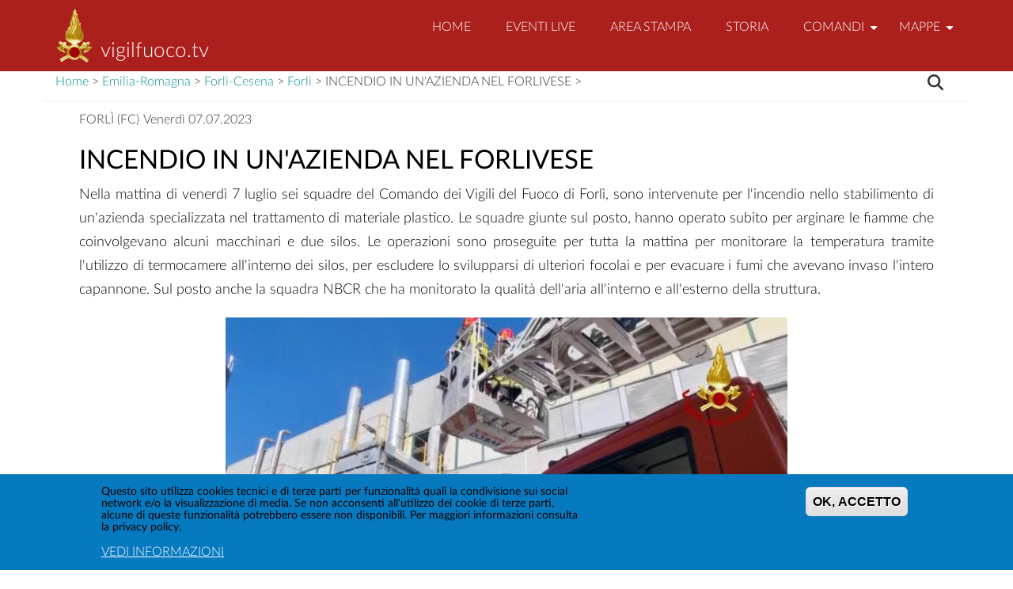

--- FILE ---
content_type: text/html; charset=UTF-8
request_url: https://www.vigilfuoco.tv/emilia-romagna/forli-cesena/forli/incendio-un-azienda-nel-forlivese
body_size: 15368
content:


<!DOCTYPE html>
<html lang="it" dir="ltr" prefix="content: http://purl.org/rss/1.0/modules/content/  dc: http://purl.org/dc/terms/  foaf: http://xmlns.com/foaf/0.1/  og: http://ogp.me/ns#  rdfs: http://www.w3.org/2000/01/rdf-schema#  schema: http://schema.org/  sioc: http://rdfs.org/sioc/ns#  sioct: http://rdfs.org/sioc/types#  skos: http://www.w3.org/2004/02/skos/core#  xsd: http://www.w3.org/2001/XMLSchema# ">
  <head>
    <meta charset="utf-8" />
<script async src="https://www.googletagmanager.com/gtag/js?id=UA-112159893-1"></script>
<script>window.dataLayer = window.dataLayer || [];function gtag(){dataLayer.push(arguments)};gtag("js", new Date());gtag("set", "developer_id.dMDhkMT", true);gtag("config", "UA-112159893-1", {"groups":"default","anonymize_ip":true,"page_placeholder":"PLACEHOLDER_page_path","allow_ad_personalization_signals":false});</script>
<meta name="description" content="Nella mattina di venerdì 7 luglio sei squadre del Comando dei Vigili del Fuoco di Forlì, sono intervenute per l&#039;incendio nello stabilimento di un&#039;azienda specializzata nel trattamento di materiale plastico. Le squadre giunte sul posto, hanno operato subito per arginare le fiamme che coinvolgevano alcuni macchinari e due silos." />
<meta name="keywords" content="vigili del fuoco, emergenza, soccorso, terremoto, protezione civile, ministero interno" />
<link rel="canonical" href="https://www.vigilfuoco.tv/emilia-romagna/forli-cesena/forli/incendio-un-azienda-nel-forlivese" />
<meta name="robots" content="index, follow" />
<link rel="image_src" href="/sites/default/files/notizia/coem_rossi/ag619aa/ag619aa_54847.jpg" />
<meta property="og:site_name" content="vigilfuoco.tv" />
<meta property="og:type" content="Soccorsi Quotidiani" />
<meta property="og:url" content="https://www.vigilfuoco.tv/emilia-romagna/forli-cesena/forli/incendio-un-azienda-nel-forlivese" />
<meta property="og:title" content="Vigilfuoco.TV | INCENDIO IN UN&#039;AZIENDA NEL FORLIVESE" />
<meta property="og:description" content="Forlì Nella mattina di venerdì 7 luglio sei squadre del Comando dei Vigili del Fuoco di Forlì, sono intervenute per l&#039;incendio nello stabilimento di un&#039;azienda specializzata nel trattamento di materiale plastico. Le squadre giunte sul posto, hanno operato subito per arginare le fiamme che coinvolgevano alcuni macchinari e due silos." />
<meta property="og:video" content="https://www.vigilfuoco.tv/sites/default/files/notizia/coem_rossi/ag619aa/ag619aa_54846.mp4" />
<meta property="og:image" content="https://www.vigilfuoco.tv/sites/default/files/styles/crop_thumbnail/public/notizia/coem_rossi/ag619aa/ag619aa_54847.jpg?itok=HM3IB-NR" />
<meta name="Generator" content="Drupal 11 (https://www.drupal.org)" />
<meta name="MobileOptimized" content="width" />
<meta name="HandheldFriendly" content="true" />
<meta name="viewport" content="width=device-width, initial-scale=1.0" />
<style>div#sliding-popup, div#sliding-popup .eu-cookie-withdraw-banner, .eu-cookie-withdraw-tab {background: #0779BF} div#sliding-popup.eu-cookie-withdraw-wrapper { background: transparent; } #sliding-popup h1, #sliding-popup h2, #sliding-popup h3, #sliding-popup p, #sliding-popup label, #sliding-popup div, .eu-cookie-compliance-more-button, .eu-cookie-compliance-secondary-button, .eu-cookie-withdraw-tab { color: #ffffff;} .eu-cookie-withdraw-tab { border-color: #ffffff;}</style>
<link rel="icon" href="/themes/contrib/drupal8_zymphonies_theme/favicon.ico" type="image/vnd.microsoft.icon" />

    <title>INCENDIO IN UN&#039;AZIENDA NEL FORLIVESE | vigilfuoco.tv</title>
    <link rel="stylesheet" media="all" href="/libraries/slick/slick/slick.css?t989r4" />
<link rel="stylesheet" media="all" href="/modules/contrib/slick/css/layout/slick.module.css?t989r4" />
<link rel="stylesheet" media="all" href="/core/assets/vendor/jquery.ui/themes/base/core.css?t989r4" />
<link rel="stylesheet" media="all" href="/core/assets/vendor/jquery.ui/themes/base/autocomplete.css?t989r4" />
<link rel="stylesheet" media="all" href="/core/assets/vendor/jquery.ui/themes/base/menu.css?t989r4" />
<link rel="stylesheet" media="all" href="/core/misc/components/progress.module.css?t989r4" />
<link rel="stylesheet" media="all" href="/core/misc/components/ajax-progress.module.css?t989r4" />
<link rel="stylesheet" media="all" href="/core/misc/components/autocomplete-loading.module.css?t989r4" />
<link rel="stylesheet" media="all" href="/core/modules/system/css/components/align.module.css?t989r4" />
<link rel="stylesheet" media="all" href="/core/modules/system/css/components/container-inline.module.css?t989r4" />
<link rel="stylesheet" media="all" href="/core/modules/system/css/components/clearfix.module.css?t989r4" />
<link rel="stylesheet" media="all" href="/core/modules/system/css/components/hidden.module.css?t989r4" />
<link rel="stylesheet" media="all" href="/core/modules/system/css/components/js.module.css?t989r4" />
<link rel="stylesheet" media="all" href="/modules/contrib/blazy/css/blazy.css?t989r4" />
<link rel="stylesheet" media="all" href="/modules/contrib/blazy/css/components/blazy.loading.css?t989r4" />
<link rel="stylesheet" media="all" href="/modules/contrib/eu_cookie_compliance/css/eu_cookie_compliance.css?t989r4" />
<link rel="stylesheet" media="all" href="/core/assets/vendor/jquery.ui/themes/base/theme.css?t989r4" />
<link rel="stylesheet" media="all" href="/libraries/slick/slick/slick-theme.css?t989r4" />
<link rel="stylesheet" media="all" href="/modules/contrib/back_to_top/css/back_to_top.css?t989r4" />
<link rel="stylesheet" media="all" href="/modules/contrib/search_api_autocomplete/css/search_api_autocomplete.css?t989r4" />
<link rel="stylesheet" media="all" href="/modules/contrib/slick/css/theme/slick.theme--default.css?t989r4" />
<link rel="stylesheet" media="all" href="/modules/contrib/slick/css/theme/slick.theme.css?t989r4" />
<link rel="stylesheet" media="all" href="/modules/contrib/slick/css/theme/slick.theme--asnavfor.css?t989r4" />
<link rel="stylesheet" media="all" href="/themes/contrib/drupal8_zymphonies_theme/includes/bootstrap/css/bootstrap.min.css?t989r4" />
<link rel="stylesheet" media="all" href="/themes/contrib/drupal8_zymphonies_theme/css/sm-core-css.css?t989r4" />
<link rel="stylesheet" media="all" href="/themes/contrib/drupal8_zymphonies_theme/css/base.css?t989r4" />
<link rel="stylesheet" media="all" href="/themes/contrib/drupal8_zymphonies_theme/css/custom-style.css?t989r4" />
<link rel="stylesheet" media="all" href="/themes/contrib/drupal8_zymphonies_theme/css/custom-media.css?t989r4" />
<link rel="stylesheet" media="all" href="/themes/contrib/drupal8_zymphonies_theme/css/style.css?t989r4" />
<link rel="stylesheet" media="all" href="/themes/contrib/drupal8_zymphonies_theme/css/slideshow.css?t989r4" />
<link rel="stylesheet" media="all" href="/themes/contrib/drupal8_zymphonies_theme/css/video.css?t989r4" />
<link rel="stylesheet" media="all" href="/themes/contrib/drupal8_zymphonies_theme/css/latofonts.css?t989r4" />
<link rel="stylesheet" media="all" href="http://maxcdn.bootstrapcdn.com/font-awesome/4.7.0/css/font-awesome.min.css" />
<link rel="stylesheet" media="all" href="/themes/contrib/gin/dist/css/components/ajax.css?t989r4" />

    <script src="https://use.fontawesome.com/releases/v6.5.1/js/all.js" defer crossorigin="anonymous"></script>
<script src="https://use.fontawesome.com/releases/v6.4.0/js/v4-shims.js" defer crossorigin="anonymous"></script>


  </head>
  <body class="path-node page-node-type-notizia">
    <a href="#main-content" class="visually-hidden focusable skip-link">
      Salta al contenuto principale
    </a>
    
      <div class="dialog-off-canvas-main-canvas" data-off-canvas-main-canvas>
    <!-- Header and Navbar -->
<header class="main-header">
  <nav class="navbar navbar-default navbar-fixed-top" role="navigation">
    <div class="container">
      <div class="row">
      <div class="navbar-header col-md-3">
        <button type="button" class="navbar-toggle" data-toggle="collapse" data-target="#main-navigation">
          <span class="sr-only">Toggle navigation</span>
          <span class="icon-bar"></span>
          <span class="icon-bar"></span>
          <span class="icon-bar"></span>
        </button>
                    <div class="region region-header">
    <div id="block-drupal8-zymphonies-theme-branding" class="site-branding block block-system block-system-branding-block">
  
    
        <div class="brand logo">
      <a href="/" title="Home" rel="home" class="site-branding__logo">
        <img src="/sites/default/files/logo_0.png" alt="Home" />
      </a>
    </div>
        <div class="brand site-name">
              <div class="site-branding__name">
          <a href="/" title="Home" rel="home">vigilfuoco.tv</a>
        </div>
                </div>
  </div>

  </div>

              </div>

      <!-- Navigation -->
      <div class="col-md-9">
                    <div class="region region-primary-menu">
    <nav role="navigation" aria-labelledby="block-drupal8-zymphonies-theme-main-menu-menu" id="block-drupal8-zymphonies-theme-main-menu">
            
  <h2 class="visually-hidden" id="block-drupal8-zymphonies-theme-main-menu-menu">Main navigation</h2>
  

        
              <ul class="sm menu-base-theme" id="main-menu"  class="menu nav navbar-nav">
                      <li>
        <a href="/" data-drupal-link-system-path="&lt;front&gt;">Home</a>
                  </li>
                  <li>
        <a href="/diretta-pubblica" data-drupal-link-system-path="node/4530">EVENTI LIVE</a>
                  </li>
                  <li>
        <a href="/notizia" title="Notizie ed interventi pubblicati" data-drupal-link-system-path="notizia">Area Stampa</a>
                  </li>
                  <li>
        <a href="/storia" title="Sezione storica grandi eventi" data-drupal-link-system-path="storia">Storia</a>
                  </li>
                  <li>
        <a href="/notizia" data-target="#" data-toggle="dropdown">Comandi</a>
                                  <ul>
                      <li>
        <a href="/notizia/regione/Abruzzo" data-drupal-link-system-path="notizia/regione/Abruzzo">Abruzzo</a>
                                  <ul>
                      <li>
        <a href="/notizia/regione/Abruzzo/provincia/Chieti" data-drupal-link-system-path="notizia/regione/Abruzzo/provincia/Chieti">Chieti</a>
                  </li>
                  <li>
        <a href="/notizia/regione/Abruzzo/provincia/L%E2%80%99Aquila" data-drupal-link-system-path="notizia/regione/Abruzzo/provincia/L’Aquila">L&#039;Aquila</a>
                  </li>
                  <li>
        <a href="/notizia/regione/Abruzzo/provincia/Pescara" data-drupal-link-system-path="notizia/regione/Abruzzo/provincia/Pescara">Pescara</a>
                  </li>
                  <li>
        <a href="/notizia/regione/Abruzzo/provincia/Teramo" data-drupal-link-system-path="notizia/regione/Abruzzo/provincia/Teramo">Teramo</a>
                  </li>
        </ul>
  
            </li>
                  <li>
        <a href="/notizia/regione/Basilicata" data-drupal-link-system-path="notizia/regione/Basilicata">Basilicata</a>
                                  <ul>
                      <li>
        <a href="/notizia/regione/Basilicata/provincia/Matera" data-drupal-link-system-path="notizia/regione/Basilicata/provincia/Matera">Matera</a>
                  </li>
                  <li>
        <a href="/notizia/regione/Basilicata/provincia/Potenza" data-drupal-link-system-path="notizia/regione/Basilicata/provincia/Potenza">Potenza</a>
                  </li>
        </ul>
  
            </li>
                  <li>
        <a href="/notizia/regione/Calabria" data-drupal-link-system-path="notizia/regione/Calabria">Calabria</a>
                                  <ul>
                      <li>
        <a href="/notizia/regione/Calabria/provincia/Catanzaro" data-drupal-link-system-path="notizia/regione/Calabria/provincia/Catanzaro">Catanzaro</a>
                  </li>
                  <li>
        <a href="/notizia/regione/Calabria/provincia/Cosenza" data-drupal-link-system-path="notizia/regione/Calabria/provincia/Cosenza">Cosenza</a>
                  </li>
                  <li>
        <a href="/notizia/regione/Calabria/provincia/Crotone" data-drupal-link-system-path="notizia/regione/Calabria/provincia/Crotone">Crotone</a>
                  </li>
                  <li>
        <a href="/notizia/regione/Calabria/provincia/Reggio%20Calabria" data-drupal-link-system-path="notizia/regione/Calabria/provincia/Reggio Calabria">Reggio Calabria</a>
                  </li>
                  <li>
        <a href="/notizia/regione/Calabria/provincia/Vibo%20Valentia" data-drupal-link-system-path="notizia/regione/Calabria/provincia/Vibo Valentia">Vibo Valentia</a>
                  </li>
        </ul>
  
            </li>
                  <li>
        <a href="/notizia/regione/Campania" data-drupal-link-system-path="notizia/regione/Campania">Campania</a>
                                  <ul>
                      <li>
        <a href="/notizia/regione/Campania/provincia/Avellino" data-drupal-link-system-path="notizia/regione/Campania/provincia/Avellino">Avellino</a>
                  </li>
                  <li>
        <a href="/notizia/regione/Campania/provincia/Benevento" data-drupal-link-system-path="notizia/regione/Campania/provincia/Benevento">Benevento</a>
                  </li>
                  <li>
        <a href="/notizia/regione/Campania/provincia/Caserta" data-drupal-link-system-path="notizia/regione/Campania/provincia/Caserta">Caserta</a>
                  </li>
                  <li>
        <a href="/notizia/regione/Campania/provincia/Napoli" data-drupal-link-system-path="notizia/regione/Campania/provincia/Napoli">Napoli</a>
                  </li>
                  <li>
        <a href="/notizia/regione/Campania/provincia/Salerno" data-drupal-link-system-path="notizia/regione/Campania/provincia/Salerno">Salerno</a>
                  </li>
        </ul>
  
            </li>
                  <li>
        <a href="/notizia/regione/Emilia-Romagna" data-drupal-link-system-path="notizia/regione/Emilia-Romagna">Emilia Romagna</a>
                                  <ul>
                      <li>
        <a href="/notizia/regione/Emilia-Romagna/provincia/Bologna" data-drupal-link-system-path="notizia/regione/Emilia-Romagna/provincia/Bologna">Bologna</a>
                  </li>
                  <li>
        <a href="/notizia/regione/Emilia-Romagna/provincia/Ferrara" data-drupal-link-system-path="notizia/regione/Emilia-Romagna/provincia/Ferrara">Ferrara</a>
                  </li>
                  <li>
        <a href="/notizia/regione/Emilia-Romagna/provincia/Forl%C3%AC-Cesena" data-drupal-link-system-path="notizia/regione/Emilia-Romagna/provincia/Forlì-Cesena">Forlì Cesena</a>
                  </li>
                  <li>
        <a href="/notizia/regione/Emilia-Romagna/provincia/Modena" data-drupal-link-system-path="notizia/regione/Emilia-Romagna/provincia/Modena">Modena</a>
                  </li>
                  <li>
        <a href="/notizia/regione/Emilia-Romagna/provincia/Parma" data-drupal-link-system-path="notizia/regione/Emilia-Romagna/provincia/Parma">Parma</a>
                  </li>
                  <li>
        <a href="/notizia/regione/Emilia-Romagna/provincia/Piacenza" data-drupal-link-system-path="notizia/regione/Emilia-Romagna/provincia/Piacenza">Piacenza</a>
                  </li>
                  <li>
        <a href="/notizia/regione/Emilia-Romagna/provincia/Ravenna" data-drupal-link-system-path="notizia/regione/Emilia-Romagna/provincia/Ravenna">Ravenna</a>
                  </li>
                  <li>
        <a href="/notizia/regione/Emilia-Romagna/provincia/Reggio%20Emilia" data-drupal-link-system-path="notizia/regione/Emilia-Romagna/provincia/Reggio Emilia">Reggio Emilia</a>
                  </li>
                  <li>
        <a href="/notizia/regione/Emilia-Romagna/provincia/Rimini" data-drupal-link-system-path="notizia/regione/Emilia-Romagna/provincia/Rimini">Rimini</a>
                  </li>
        </ul>
  
            </li>
                  <li>
        <a href="/notizia/regione/Friuli-Venezia-Giulia" data-drupal-link-system-path="notizia/regione/Friuli-Venezia-Giulia">Friuli Venezia Giulia</a>
                                  <ul>
                      <li>
        <a href="/notizia/regione/Friuli-Venezia-Giulia/provincia/Gorizia" data-drupal-link-system-path="notizia/regione/Friuli-Venezia-Giulia/provincia/Gorizia">Gorizia</a>
                  </li>
                  <li>
        <a href="/notizia/regione/Friuli-Venezia-Giulia/provincia/Pordenone" data-drupal-link-system-path="notizia/regione/Friuli-Venezia-Giulia/provincia/Pordenone">Pordenone</a>
                  </li>
                  <li>
        <a href="/notizia/regione/Friuli-Venezia-Giulia/provincia/Trieste" data-drupal-link-system-path="notizia/regione/Friuli-Venezia-Giulia/provincia/Trieste">Trieste</a>
                  </li>
                  <li>
        <a href="/notizia/regione/Friuli-Venezia-Giulia/provincia/Udine" data-drupal-link-system-path="notizia/regione/Friuli-Venezia-Giulia/provincia/Udine">Udine</a>
                  </li>
        </ul>
  
            </li>
                  <li>
        <a href="/notizia/regione/Lazio" data-drupal-link-system-path="notizia/regione/Lazio">Lazio</a>
                                  <ul>
                      <li>
        <a href="/notizia/regione/Lazio/provincia/Frosinone" data-drupal-link-system-path="notizia/regione/Lazio/provincia/Frosinone">Frosinone</a>
                  </li>
                  <li>
        <a href="/notizia/regione/Lazio/provincia/Latina" data-drupal-link-system-path="notizia/regione/Lazio/provincia/Latina">Latina</a>
                  </li>
                  <li>
        <a href="/notizia/regione/Lazio/provincia/Rieti" data-drupal-link-system-path="notizia/regione/Lazio/provincia/Rieti">Rieti</a>
                  </li>
                  <li>
        <a href="/notizia/regione/Lazio/provincia/Roma" data-drupal-link-system-path="notizia/regione/Lazio/provincia/Roma">Roma</a>
                  </li>
                  <li>
        <a href="/notizia/regione/Lazio/provincia/Viterbo" data-drupal-link-system-path="notizia/regione/Lazio/provincia/Viterbo">Viterbo</a>
                  </li>
        </ul>
  
            </li>
                  <li>
        <a href="/notizia/regione/Liguria" data-drupal-link-system-path="notizia/regione/Liguria">Liguria</a>
                                  <ul>
                      <li>
        <a href="/notizia/regione/Liguria/provincia/Genova" data-drupal-link-system-path="notizia/regione/Liguria/provincia/Genova">Genova</a>
                  </li>
                  <li>
        <a href="/notizia/regione/Liguria/provincia/Imperia" data-drupal-link-system-path="notizia/regione/Liguria/provincia/Imperia">Imperia</a>
                  </li>
                  <li>
        <a href="/notizia/regione/Liguria/provincia/La%20Spezia" data-drupal-link-system-path="notizia/regione/Liguria/provincia/La Spezia">La Spezia</a>
                  </li>
                  <li>
        <a href="/notizia/regione/Liguria/provincia/Savona" data-drupal-link-system-path="notizia/regione/Liguria/provincia/Savona">Savona</a>
                  </li>
        </ul>
  
            </li>
                  <li>
        <a href="/notizia/regione/Lombardia" data-drupal-link-system-path="notizia/regione/Lombardia">Lombardia</a>
                                  <ul>
                      <li>
        <a href="/notizia/regione/Lombardia/provincia/Bergamo" data-drupal-link-system-path="notizia/regione/Lombardia/provincia/Bergamo">Bergamo</a>
                  </li>
                  <li>
        <a href="/notizia/regione/Lombardia/provincia/Brescia" data-drupal-link-system-path="notizia/regione/Lombardia/provincia/Brescia">Brescia</a>
                  </li>
                  <li>
        <a href="/notizia/regione/Lombardia/provincia/Como" data-drupal-link-system-path="notizia/regione/Lombardia/provincia/Como">Como</a>
                  </li>
                  <li>
        <a href="/notizia/regione/Lombardia/provincia/Cremona" data-drupal-link-system-path="notizia/regione/Lombardia/provincia/Cremona">Cremona</a>
                  </li>
                  <li>
        <a href="/notizia/regione/Lombardia/provincia/Lecco" data-drupal-link-system-path="notizia/regione/Lombardia/provincia/Lecco">Lecco</a>
                  </li>
                  <li>
        <a href="/notizia/regione/Lombardia/provincia/Lodi" data-drupal-link-system-path="notizia/regione/Lombardia/provincia/Lodi">Lodi</a>
                  </li>
                  <li>
        <a href="/notizia/regione/Lombardia/provincia/Mantova" data-drupal-link-system-path="notizia/regione/Lombardia/provincia/Mantova">Mantova</a>
                  </li>
                  <li>
        <a href="/notizia/regione/Lombardia/provincia/Milano" data-drupal-link-system-path="notizia/regione/Lombardia/provincia/Milano">Milano</a>
                  </li>
                  <li>
        <a href="/notizia/regione/Lombardia/provincia/Monza-e-della-Brianza" data-drupal-link-system-path="notizia/regione/Lombardia/provincia/Monza-e-della-Brianza">Monza e della Brianza</a>
                  </li>
                  <li>
        <a href="/notizia/regione/Lombardia/provincia/Pavia" data-drupal-link-system-path="notizia/regione/Lombardia/provincia/Pavia">Pavia</a>
                  </li>
                  <li>
        <a href="/notizia/regione/Lombardia/provincia/Sondrio" data-drupal-link-system-path="notizia/regione/Lombardia/provincia/Sondrio">Sondrio</a>
                  </li>
                  <li>
        <a href="/notizia/regione/Lombardia/provincia/Varese" data-drupal-link-system-path="notizia/regione/Lombardia/provincia/Varese">Varese</a>
                  </li>
        </ul>
  
            </li>
                  <li>
        <a href="/notizia/regione/Marche" data-drupal-link-system-path="notizia/regione/Marche">Marche</a>
                                  <ul>
                      <li>
        <a href="/notizia/regione/Marche/provincia/Ancona" data-drupal-link-system-path="notizia/regione/Marche/provincia/Ancona">Ancona</a>
                  </li>
                  <li>
        <a href="/notizia/regione/Marche/provincia/Ascoli-Piceno" data-drupal-link-system-path="notizia/regione/Marche/provincia/Ascoli-Piceno">Ascoli Piceno</a>
                  </li>
                  <li>
        <a href="/notizia/regione/Marche/provincia/Fermo" data-drupal-link-system-path="notizia/regione/Marche/provincia/Fermo">Fermo</a>
                  </li>
                  <li>
        <a href="/notizia/regione/Marche/provincia/Macerata" data-drupal-link-system-path="notizia/regione/Marche/provincia/Macerata">Macerata</a>
                  </li>
                  <li>
        <a href="/notizia/regione/Marche/provincia/Pesaro%20e%20Urbino" data-drupal-link-system-path="notizia/regione/Marche/provincia/Pesaro e Urbino">Pesaro e Urbino</a>
                  </li>
        </ul>
  
            </li>
                  <li>
        <a href="/notizia/regione/Molise" data-drupal-link-system-path="notizia/regione/Molise">Molise</a>
                                  <ul>
                      <li>
        <a href="/notizia/regione/Molise/provincia/Campobasso" data-drupal-link-system-path="notizia/regione/Molise/provincia/Campobasso">Campobasso</a>
                  </li>
                  <li>
        <a href="/notizia/regione/Molise/provincia/Isernia" data-drupal-link-system-path="notizia/regione/Molise/provincia/Isernia">Isernia</a>
                  </li>
        </ul>
  
            </li>
                  <li>
        <a href="/notizia/regione/Piemonte" data-drupal-link-system-path="notizia/regione/Piemonte">Piemonte</a>
                                  <ul>
                      <li>
        <a href="/notizia/regione/Piemonte/provincia/Alessandria" data-drupal-link-system-path="notizia/regione/Piemonte/provincia/Alessandria">Alessandria</a>
                  </li>
                  <li>
        <a href="/notizia/regione/Piemonte/provincia/Asti" data-drupal-link-system-path="notizia/regione/Piemonte/provincia/Asti">Asti</a>
                  </li>
                  <li>
        <a href="/notizia/regione/Piemonte/provincia/Biella" data-drupal-link-system-path="notizia/regione/Piemonte/provincia/Biella">Biella</a>
                  </li>
                  <li>
        <a href="/notizia/regione/Piemonte/provincia/Cuneo" data-drupal-link-system-path="notizia/regione/Piemonte/provincia/Cuneo">Cuneo</a>
                  </li>
                  <li>
        <a href="/notizia/regione/Piemonte/provincia/Novara" data-drupal-link-system-path="notizia/regione/Piemonte/provincia/Novara">Novara</a>
                  </li>
                  <li>
        <a href="/notizia/regione/Piemonte/provincia/Torino" data-drupal-link-system-path="notizia/regione/Piemonte/provincia/Torino">Torino</a>
                  </li>
                  <li>
        <a href="/notizia/regione/Piemonte/provincia/Verbano-Cusio-Ossola" data-drupal-link-system-path="notizia/regione/Piemonte/provincia/Verbano-Cusio-Ossola">Verbano Cusio Ossola</a>
                  </li>
                  <li>
        <a href="/piemonte/vercelli" data-drupal-link-system-path="taxonomy/term/3999">Vercelli</a>
                  </li>
        </ul>
  
            </li>
                  <li>
        <a href="/notizia/regione/Puglia" data-drupal-link-system-path="notizia/regione/Puglia">Puglia</a>
                                  <ul>
                      <li>
        <a href="/notizia/regione/Puglia/provincia/Bari" data-drupal-link-system-path="notizia/regione/Puglia/provincia/Bari">Bari</a>
                  </li>
                  <li>
        <a href="/notizia/regione/Puglia/provincia/Barletta-Andria-Trani" data-drupal-link-system-path="notizia/regione/Puglia/provincia/Barletta-Andria-Trani">Barletta Andria Trani</a>
                  </li>
                  <li>
        <a href="/notizia/regione/Puglia/provincia/Brindisi" data-drupal-link-system-path="notizia/regione/Puglia/provincia/Brindisi">Brindisi</a>
                  </li>
                  <li>
        <a href="/notizia/regione/Puglia/provincia/Foggia" data-drupal-link-system-path="notizia/regione/Puglia/provincia/Foggia">Foggia</a>
                  </li>
                  <li>
        <a href="/notizia/regione/Puglia/provincia/Lecce" data-drupal-link-system-path="notizia/regione/Puglia/provincia/Lecce">Lecce</a>
                  </li>
                  <li>
        <a href="/notizia/regione/Puglia/provincia/Taranto" data-drupal-link-system-path="notizia/regione/Puglia/provincia/Taranto">Taranto</a>
                  </li>
        </ul>
  
            </li>
                  <li>
        <a href="/notizia/regione/Sardegna" data-drupal-link-system-path="notizia/regione/Sardegna">Sardegna</a>
                                  <ul>
                      <li>
        <a href="/notizia/regione/Sardegna/provincia/Cagliari" data-drupal-link-system-path="notizia/regione/Sardegna/provincia/Cagliari">Cagliari</a>
                  </li>
                  <li>
        <a href="/notizia/regione/Sardegna/provincia/Nuoro" data-drupal-link-system-path="notizia/regione/Sardegna/provincia/Nuoro">Nuoro</a>
                  </li>
                  <li>
        <a href="/notizia/regione/Sardegna/provincia/Oristano" data-drupal-link-system-path="notizia/regione/Sardegna/provincia/Oristano">Oristano</a>
                  </li>
                  <li>
        <a href="/notizia/regione/Sardegna/provincia/Sassari" data-drupal-link-system-path="notizia/regione/Sardegna/provincia/Sassari">Sassari</a>
                  </li>
                  <li>
        <a href="/notizia/regione/Sardegna/provincia/Sud-Sardegna" data-drupal-link-system-path="notizia/regione/Sardegna/provincia/Sud-Sardegna">Sud Sardegna</a>
                  </li>
        </ul>
  
            </li>
                  <li>
        <a href="/notizia/regione/Sicilia" data-drupal-link-system-path="notizia/regione/Sicilia">Sicilia</a>
                                  <ul>
                      <li>
        <a href="/notizia/regione/Sicilia/provincia/Agrigento" data-drupal-link-system-path="notizia/regione/Sicilia/provincia/Agrigento">Agrigento</a>
                  </li>
                  <li>
        <a href="/notizia/regione/Sicilia/provincia/Caltanissetta" data-drupal-link-system-path="notizia/regione/Sicilia/provincia/Caltanissetta">Caltanissetta</a>
                  </li>
                  <li>
        <a href="/notizia/regione/Sicilia/provincia/Catania" data-drupal-link-system-path="notizia/regione/Sicilia/provincia/Catania">Catania</a>
                  </li>
                  <li>
        <a href="/notizia/regione/Sicilia/provincia/Enna" data-drupal-link-system-path="notizia/regione/Sicilia/provincia/Enna">Enna</a>
                  </li>
                  <li>
        <a href="/notizia/regione/Sicilia/provincia/Messina" data-drupal-link-system-path="notizia/regione/Sicilia/provincia/Messina">Messina</a>
                  </li>
                  <li>
        <a href="/notizia/regione/Sicilia/provincia/Palermo" data-drupal-link-system-path="notizia/regione/Sicilia/provincia/Palermo">Palermo</a>
                  </li>
                  <li>
        <a href="/notizia/regione/Sicilia/provincia/Ragusa" data-drupal-link-system-path="notizia/regione/Sicilia/provincia/Ragusa">Ragusa</a>
                  </li>
                  <li>
        <a href="/notizia/regione/Sicilia/provincia/Siracusa" data-drupal-link-system-path="notizia/regione/Sicilia/provincia/Siracusa">Siracusa</a>
                  </li>
                  <li>
        <a href="/notizia/regione/Sicilia/provincia/Trapani" data-drupal-link-system-path="notizia/regione/Sicilia/provincia/Trapani">Trapani</a>
                  </li>
        </ul>
  
            </li>
                  <li>
        <a href="/notizia/regione/Toscana" data-drupal-link-system-path="notizia/regione/Toscana">Toscana</a>
                                  <ul>
                      <li>
        <a href="/notizia/regione/Toscana/provincia/%20Arezzo" data-drupal-link-system-path="notizia/regione/Toscana/provincia/ Arezzo">Arezzo</a>
                  </li>
                  <li>
        <a href="/notizia/regione/Toscana/provincia/%20Firenze" data-drupal-link-system-path="notizia/regione/Toscana/provincia/ Firenze">Firenze</a>
                  </li>
                  <li>
        <a href="/notizia/regione/Toscana/provincia/%20Grosseto" data-drupal-link-system-path="notizia/regione/Toscana/provincia/ Grosseto">Grosseto</a>
                  </li>
                  <li>
        <a href="/notizia/regione/Toscana/provincia/%20Livorno" data-drupal-link-system-path="notizia/regione/Toscana/provincia/ Livorno">Livorno</a>
                  </li>
                  <li>
        <a href="/notizia/regione/Toscana/provincia/%20Lucca" data-drupal-link-system-path="notizia/regione/Toscana/provincia/ Lucca">Lucca</a>
                  </li>
                  <li>
        <a href="/notizia/regione/Toscana/provincia/Massa-Carrara" data-drupal-link-system-path="notizia/regione/Toscana/provincia/Massa-Carrara">Massa Carrara</a>
                  </li>
                  <li>
        <a href="/notizia/regione/Toscana/provincia/Pisa" data-drupal-link-system-path="notizia/regione/Toscana/provincia/Pisa">Pisa</a>
                  </li>
                  <li>
        <a href="/notizia/regione/Toscana/provincia/Pistoia" data-drupal-link-system-path="notizia/regione/Toscana/provincia/Pistoia">Pistoia</a>
                  </li>
                  <li>
        <a href="/notizia/regione/Toscana/provincia/Prato" data-drupal-link-system-path="notizia/regione/Toscana/provincia/Prato">Prato</a>
                  </li>
                  <li>
        <a href="/notizia/regione/Toscana/provincia/Siena" data-drupal-link-system-path="notizia/regione/Toscana/provincia/Siena">Siena</a>
                  </li>
        </ul>
  
            </li>
                  <li>
        <a href="/notizia/regione/TrentinoAltoAdige" data-drupal-link-system-path="notizia/regione/TrentinoAltoAdige">Trentino Alto Adige</a>
                                  <ul>
                      <li>
        <a href="/trentino-alto-adige/bolzano" data-drupal-link-system-path="taxonomy/term/6228">Bolzano</a>
                  </li>
                  <li>
        <a href="/trentino-alto-adige/trento" data-drupal-link-system-path="taxonomy/term/6345">Trento</a>
                  </li>
        </ul>
  
            </li>
                  <li>
        <a href="/notizia/regione/Umbria" data-drupal-link-system-path="notizia/regione/Umbria">Umbria</a>
                                  <ul>
                      <li>
        <a href="/notizia/regione/Umbria/provincia/Perugia" data-drupal-link-system-path="notizia/regione/Umbria/provincia/Perugia">Perugia</a>
                  </li>
                  <li>
        <a href="/notizia/regione/Umbria/provincia/Terni" data-drupal-link-system-path="notizia/regione/Umbria/provincia/Terni">Terni</a>
                  </li>
        </ul>
  
            </li>
                  <li>
        <a href="/notizia/regione/Valle-D%27Aosta" data-drupal-link-system-path="notizia/regione/Valle-D&#039;Aosta">Valle D&#039;Aosta</a>
                                  <ul>
                      <li>
        <a href="https://www.vigilfuoco.tv/notizia/regione/Valle-D%27Aosta/provincia/Valle-d%27Aosta">Valle d&#039;Aosta</a>
                  </li>
        </ul>
  
            </li>
                  <li>
        <a href="/notizia/regione/Veneto" data-drupal-link-system-path="notizia/regione/Veneto">Veneto</a>
                                  <ul>
                      <li>
        <a href="/notizia/regione/Veneto/provincia/Belluno" data-drupal-link-system-path="notizia/regione/Veneto/provincia/Belluno">Belluno</a>
                  </li>
                  <li>
        <a href="/notizia/regione/Veneto/provincia/Padova" data-drupal-link-system-path="notizia/regione/Veneto/provincia/Padova">Padova</a>
                  </li>
                  <li>
        <a href="/notizia/regione/Veneto/provincia/Rovigo" data-drupal-link-system-path="notizia/regione/Veneto/provincia/Rovigo">Rovigo</a>
                  </li>
                  <li>
        <a href="/notizia/regione/Veneto/provincia/Treviso" data-drupal-link-system-path="notizia/regione/Veneto/provincia/Treviso">Treviso</a>
                  </li>
                  <li>
        <a href="/notizia/regione/Veneto/provincia/Venezia" data-drupal-link-system-path="notizia/regione/Veneto/provincia/Venezia">Venezia</a>
                  </li>
                  <li>
        <a href="/notizia/regione/Veneto/provincia/Verona" data-drupal-link-system-path="notizia/regione/Veneto/provincia/Verona">Verona</a>
                  </li>
                  <li>
        <a href="/notizia/regione/Veneto/provincia/Vicenza" data-drupal-link-system-path="notizia/regione/Veneto/provincia/Vicenza">Vicenza</a>
                  </li>
        </ul>
  
            </li>
        </ul>
  
            </li>
                  <li>
        <a href="/mappe-interventi/ultimi-7gg" data-target="#" data-toggle="dropdown">Mappe</a>
                                  <ul>
                      <li>
        <a href="/mappe-interventi/2013" data-drupal-link-system-path="mappe-interventi/2013">2013</a>
                  </li>
                  <li>
        <a href="/mappe-interventi/2014" data-drupal-link-system-path="mappe-interventi/2014">2014</a>
                  </li>
                  <li>
        <a href="/mappe-interventi/2015" data-drupal-link-system-path="mappe-interventi/2015">2015</a>
                  </li>
                  <li>
        <a href="/mappe-interventi/2016" data-drupal-link-system-path="mappe-interventi/2016">2016</a>
                  </li>
                  <li>
        <a href="/mappe-interventi/2017" data-drupal-link-system-path="mappe-interventi/2017">2017</a>
                  </li>
                  <li>
        <a href="/mappe-interventi/2018" data-drupal-link-system-path="mappe-interventi/2018">2018</a>
                  </li>
                  <li>
        <a href="/mappe-interventi/2019" data-drupal-link-system-path="mappe-interventi/2019">2019</a>
                  </li>
                  <li>
        <a href="/mappe-interventi/2020" data-drupal-link-system-path="mappe-interventi/2020">2020</a>
                  </li>
                  <li>
        <a href="/mappe-interventi/2021" data-drupal-link-system-path="mappe-interventi/2021">2021</a>
                  </li>
                  <li>
        <a href="/mappe-interventi/2022" data-drupal-link-system-path="mappe-interventi/2022">2022</a>
                  </li>
                  <li>
        <a href="/mappe-interventi/2023" data-drupal-link-system-path="mappe-interventi/2023">2023</a>
                  </li>
                  <li>
        <a href="/mappe-interventi/2024" data-drupal-link-system-path="mappe-interventi/2024">2024</a>
                  </li>
                  <li>
        <a href="/mappe-interventi/2025" data-drupal-link-system-path="mappe-interventi/2025">2025</a>
                  </li>
        </ul>
  
            </li>
        </ul>
  


  </nav>

  </div>

              </div>
      <!--End Navigation -->

      </div>
    </div>
  </nav>

  <!-- Banner -->
    <!-- End Banner -->

</header>
<!--End Header & Navbar -->


<!--Highlighted-->
            <div class="container highlighted">
           <div class="row">
          <!-- Top widget Hightlighted -->
           <div class="col-sm-6 col-md-9">
                            <div class="region region-highlighted">
    <div id="block-drupal8-zymphonies-theme-breadcrumbs" class="block block-system block-system-breadcrumb-block">
  
    
        <nav class="breadcrumb" role="navigation" aria-labelledby="system-breadcrumb">
    <h2 id="system-breadcrumb" class="visually-hidden">Briciole di pane</h2>
    <ul>
          <li>
                  <a href="/">Home</a>
         >
      </li>
          <li>
                  <a href="/emilia-romagna">Emilia-Romagna</a>
         >
      </li>
          <li>
                  <a href="/emilia-romagna/forli-cesena">Forlì-Cesena</a>
         >
      </li>
          <li>
                  <a href="/emilia-romagna/forli-cesena/forli">Forlì</a>
         >
      </li>
          <li>
                  INCENDIO IN UN&#039;AZIENDA NEL FORLIVESE
         >
      </li>
        </ul>
  </nav>

  </div>
<div data-drupal-messages-fallback class="hidden"></div>

  </div>

                      </div>
          <!-- End top widget highlighted search -->
          <!-- Top widget highlighted search -->
                         <div class="col-sm-6  col-md-3" style="z-index: 200;">
                <div class="region region-highlighted-search">
    <div class="views-exposed-form block block-views block-views-exposed-filter-blockcerca-prima-pagina-prima" data-drupal-selector="views-exposed-form-cerca-prima-pagina-prima" id="block-formespostocerca-prima-paginaprima">
  
    
      <form action="/search" method="get" id="views-exposed-form-cerca-prima-pagina-prima" accept-charset="UTF-8" class="search-form form-inline">
<div class="form-cerca-prima-pagina pull-right" id="search">
  <div class="form-group js-form-item form-item js-form-type-search-api-autocomplete form-item-ricerca-libera js-form-item-ricerca-libera form-no-label">
        
<input placeholder="ricerca libera" class="form-control form-autocomplete form-text cerca_textfield" data-drupal-selector="edit-ricerca-libera" data-search-api-autocomplete-search="cerca_prima_pagina" data-autocomplete-path="/search_api_autocomplete/cerca_prima_pagina?display=prima&amp;&amp;filter=ricerca_libera" type="text" id="edit-ricerca-libera" name="ricerca_libera" value="" size="30" maxlength="128" />

        </div>
<div> <button type="submit" class="form-control form-control-submit">Submit</button>
	<span class="search-label"><i class="fa fa-search fa-lg" aria-hidden="true"></i></span></div>


</div>
</form>


  </div>

  </div>

             </div>
                      <!-- End top widget highlighted search -->
          <!-- Top widget highlighted social -->
                      <!-- End top widget highlighted social -->
      </div>
    </div>
  <!--End Highlighted-->


<!-- Start Top Widget -->
<!--End Top Widget -->


<!-- Page Title -->
<!-- End Page Title ---- >


<!-- layout -->
<div id="wrapper">
  <!-- start: Container -->
  <div class="container">

    <!--Content top-->
          <!--End Content top-->

<!--Breadcrumb-->
  <!--End Breadcrumb-->

    <div class="row layout">
      <!--- Start Left SideBar -->
            <!---End Right SideBar -->

   
  <!--- Start content -->
        <div class="content_layout">
       <div class=col-md-12>
           <div class="region region-content">
    <div id="block-drupal8-zymphonies-theme-content" class="block block-system block-system-main-block">
  
    
      
<article data-history-node-id="7670" about="/emilia-romagna/forli-cesena/forli/incendio-un-azienda-nel-forlivese" class="node node--type-notizia node--view-mode-full">

  
    

  <div class="node__content">

    
      <!-- URL DELLA TASSONOMIA -->
      
      <!-- ELIMINO SLASH REGIONE -->
      
      <!-- ELIMINO SLASH REGIONE -->
      
      <!-- trasformare field per applicare twig -->
      
      
                  
      <!-- TRASFORMO LA PROVINCIA IN SIGLA -->
      
      <div class="col-md-12">

        
        
        <!-- INSERIMENTO DATA -->
        <div class="col-md-9" style="font-size: 16px;font-weight: 200;">
          <div style="float: left; margin-right: 5px;">      
            FORLÌ
      
      (FC)</div>
          
            <div>Venerdì 07.07.2023</div>
      </div>
        <div class="col-md-3">
          </div>

        <!-- TITOLO ARTICOLO -->
        <div class="col-md-12">
          <h1>
<span>INCENDIO IN UN&#039;AZIENDA NEL FORLIVESE</span>
</h1>
        </div>
      
      <!-- CORPO ARTICOLO -->
      <div class="col-md-12">
        
            <div><p class="text-align-justify">Nella mattina di venerdì 7 luglio sei squadre del Comando dei Vigili del Fuoco di Forlì, sono intervenute per l'incendio nello stabilimento di un'azienda specializzata nel trattamento di materiale plastico. Le squadre giunte sul posto, hanno operato subito per arginare le fiamme che coinvolgevano alcuni macchinari e due silos. Le operazioni sono proseguite per tutta la mattina per monitorare la temperatura tramite l'utilizzo di termocamere all'interno dei silos, per escludere lo svilupparsi di ulteriori focolai e per evacuare i fumi che avevano invaso l'intero capannone. Sul posto anche la squadra NBCR che ha monitorato la qualità dell'aria all'interno e all'esterno della struttura.</p>
</div>
      

                  <!-- CICLO X PUBBLICARE VIDEO -->

                                                                            
        
      </div>
      <!-- FINE CORPO ARTICOLO -->

      
      <!-- PUBBLICAZIONE SLIDESHOW -->
              <div class="col-md-8 col-md-offset-2">
          <div class="slick-wrapper slick-wrapper--asnavfor slick-wrapper--default"><div class="slick blazy slick--field slick--field-image slick--field-image--full slick--skin--default slick--optionset--default slick--main" data-blazy=""><div id="slick-f5cf420997d" data-slick="{&quot;count&quot;:3,&quot;total&quot;:3,&quot;asNavFor&quot;:&quot;#slick-f5cf420997d-nav&quot;,&quot;lazyLoad&quot;:&quot;blazy&quot;}" class="slick__slider"><div class="slick__slide slide slide--0"><div class="slide__content">    <div data-b-thumb="/sites/default/files/styles/thumbnail/public/notizia/coem_rossi/ag619aa/ag619aa_54847.jpg?itok=kU7sYiYu" data-b-token="b-b1a276413c4" class="media media--blazy media--slick media--image is-b-loading"><img alt="" decoding="async" class="media__element b-lazy" loading="lazy" data-src="/sites/default/files/styles/blocco_prima_pagina_tablet/public/notizia/coem_rossi/ag619aa/ag619aa_54847.jpg?itok=BKKOl9wl" src="data:image/svg+xml;charset=utf-8,%3Csvg%20xmlns%3D&#039;http%3A%2F%2Fwww.w3.org%2F2000%2Fsvg&#039;%20viewBox%3D&#039;0%200%20100%2065&#039;%2F%3E" width="730" height="441" typeof="foaf:Image" />
        </div>
  </div>
</div><div class="slick__slide slide slide--1"><div class="slide__content">    <div data-b-thumb="/sites/default/files/styles/thumbnail/public/notizia/coem_rossi/ag619aa/ag619aa_54848.jpg?itok=QWtR3LSP" data-b-token="b-23e29de9f85" class="media media--blazy media--slick media--image is-b-loading"><img alt="" decoding="async" class="media__element b-lazy" loading="lazy" data-src="/sites/default/files/styles/blocco_prima_pagina_tablet/public/notizia/coem_rossi/ag619aa/ag619aa_54848.jpg?itok=K1mPkD7N" src="data:image/svg+xml;charset=utf-8,%3Csvg%20xmlns%3D&#039;http%3A%2F%2Fwww.w3.org%2F2000%2Fsvg&#039;%20viewBox%3D&#039;0%200%20100%2066&#039;%2F%3E" width="730" height="441" typeof="foaf:Image" />
        </div>
  </div>
</div><div class="slick__slide slide slide--2"><div class="slide__content">    <div data-b-thumb="/sites/default/files/styles/thumbnail/public/notizia/coem_rossi/ag619aa/ag619aa_54849.jpg?itok=XTrF9Bvw" data-b-token="b-61e9fe06825" class="media media--blazy media--slick media--image is-b-loading"><img alt="" decoding="async" class="media__element b-lazy" loading="lazy" data-src="/sites/default/files/styles/blocco_prima_pagina_tablet/public/notizia/coem_rossi/ag619aa/ag619aa_54849.jpg?itok=IDqQRc8y" src="data:image/svg+xml;charset=utf-8,%3Csvg%20xmlns%3D&#039;http%3A%2F%2Fwww.w3.org%2F2000%2Fsvg&#039;%20viewBox%3D&#039;0%200%20100%2068&#039;%2F%3E" width="730" height="441" typeof="foaf:Image" />
        </div>
  </div>
</div></div>
          <nav role="navigation" class="slick__arrow">
        <button type="button" data-role="none" class="slick-prev" aria-label="Previous" tabindex="0">Previous</button><button type="button" data-role="none" class="slick-next" aria-label="Next" tabindex="0">Next</button>
      </nav>
    </div>
<div class="slick slick--skin--asnavfor slick--optionset--x-slick-nav slick--thumbnail slick--multiple-view slick--less"><div id="slick-f5cf420997d-nav" data-slick="{&quot;count&quot;:3,&quot;total&quot;:3,&quot;asNavFor&quot;:&quot;#slick-f5cf420997d&quot;,&quot;arrows&quot;:false,&quot;centerMode&quot;:true,&quot;focusOnSelect&quot;:true,&quot;slide&quot;:&quot;.slick__slide&quot;,&quot;slidesToShow&quot;:7}" class="slick__slider">  <div class="slick__slide slide slide--0"><div class="slide__thumbnail"><img decoding="async" loading="eager" src="/sites/default/files/styles/thumbnail/public/notizia/coem_rossi/ag619aa/ag619aa_54847.jpg?itok=kU7sYiYu" alt="Thumbnail" typeof="foaf:Image" />

</div>
</div>
  <div class="slick__slide slide slide--1"><div class="slide__thumbnail"><img decoding="async" loading="eager" src="/sites/default/files/styles/thumbnail/public/notizia/coem_rossi/ag619aa/ag619aa_54848.jpg?itok=QWtR3LSP" alt="Thumbnail" typeof="foaf:Image" />

</div>
</div>
  <div class="slick__slide slide slide--2"><div class="slide__thumbnail"><img decoding="async" loading="eager" src="/sites/default/files/styles/thumbnail/public/notizia/coem_rossi/ag619aa/ag619aa_54849.jpg?itok=XTrF9Bvw" alt="Thumbnail" typeof="foaf:Image" />

</div>
</div>
</div>
          <nav role="navigation" class="slick__arrow">
        <button type="button" data-role="none" class="slick-prev" aria-label="Previous" tabindex="0">Previous</button><button type="button" data-role="none" class="slick-next" aria-label="Next" tabindex="0">Next</button>
      </nav>
    </div>
</div>

        </div>
      
              <!-- CICLO X PUBBLICARE VIDEO -->
        <div class="col-md-8 col-md-offset-2">
                                            <div style="margin-bottom: 15px">
              <video class="video-js vjs-default-skin vjs-16-9 vjs-big-play-centered" width="580" height="326" preload="none" controls="controls" loop="loop" poster="/sites/default/files/notizia/coem_rossi/ag619aa/ag619aa_54847.jpg" data-setup="{}">
                <source src="/sites/default/files/notizia/coem_rossi/ag619aa/ag619aa_54846.mp4" type="video/mp4"/>
              </video>
              
            </div>
                  </div>
      
      
      <div class="col-md-8 col-md-offset-2" style="margin-bottom: 15px;">
          <!-- STRINGA X SCARICARE FOTO -->
        	  <div class="col-md-6">
            <h2>Scarica foto</h2>
                                      
                            
              <a href="/sites/default/files/notizia/coem_rossi/ag619aa/ag619aa_54847.jpg" download="ag619aa_54847.jpg">Scarica immagine
                1</a><br/>

                          
                            
              <a href="/sites/default/files/notizia/coem_rossi/ag619aa/ag619aa_54848.jpg" download="ag619aa_54848.jpg">Scarica immagine
                2</a><br/>

                          
                            
              <a href="/sites/default/files/notizia/coem_rossi/ag619aa/ag619aa_54849.jpg" download="ag619aa_54849.jpg">Scarica immagine
                3</a><br/>

                      </div>
        


	          <!-- STRINGA X SCARICARE VIDEO -->
          <div class="col-md-6">
            <h2>Scarica video</h2>
                                                                  
              <!-- MODIFICA DEL 05-10-2020 INSERIMENTO DESCRIZIONE VIDEO -->

              <a href="/sites/default/files/notizia/coem_rossi/ag619aa/ag619aa_54846.mp4" download="">
                                  Scarica video
                  1
                
              </a><br/>
                      </div>
              </div>
    </div>
  </div>
  </article>

  </div>

  </div>

                 </div>
     </div>
      <!---End content -->

      <!--- Start Right SideBar -->
            <!---End Right SideBar -->

    </div>
    <!--End Content -->

    <!--Start Content Bottom-->
        <!--End Content Bottom-->
  </div>
</div>
<!-- End layout -->



<!-- Start bottom -->
<!--End Bottom -->

<!-- start: Footer -->
<!--End Footer -->

<!-- Start Footer Menu -->
  <div class="footer-menu">
    <div class="container">
      <div class="row">
        <!-- Top widget Footer Menu -->
        <div class=col-sm-3>
                        <div class="region region-footer-menu-01">
    <nav role="navigation" aria-labelledby="block-footerfirst-menu" id="block-footerfirst">
            
  <h2 class="visually-hidden" id="block-footerfirst-menu">Footer First</h2>
  

        
              <ul class="menu">
                    <li class="menu-item">
        <a href="/user/login" data-drupal-link-system-path="user/login">Login</a>
              </li>
                <li class="menu-item">
        <a href="/area-riservata" data-drupal-link-system-path="area-riservata">Area Riservata</a>
              </li>
                <li class="menu-item">
        <a href="/privacy/informativa-dati-personali" data-drupal-link-system-path="node/273">Privacy</a>
              </li>
                <li class="menu-item">
        <a href="/social-media-policy" data-drupal-link-system-path="node/3452">Social media policy</a>
              </li>
                <li class="menu-item">
        <a href="https://creativecommons.org/licenses/by-nc-nd/2.5/it/" title="Licenza per usare il materiale presente nel sito">Licenza Creative Commons</a>
              </li>
                <li class="menu-item">
        <a href="http://www.vigilfuoco.it/aspx/home.aspx">vigilfuoco.it</a>
              </li>
        </ul>
  


  </nav>

  </div>

                  </div>
        <!-- End top widget highlighted -->

        <!-- Top widget Footer Menu 02 -->
                  <div class=col-sm-3>
              <div class="region region-footer-menu-02">
    <nav role="navigation" aria-labelledby="block-footersecond-menu" id="block-footersecond">
            
  <h2 class="visually-hidden" id="block-footersecond-menu">Footer Second</h2>
  

        
              <ul class="menu">
                    <li class="menu-item">
        <a href="/eventi" data-drupal-link-system-path="eventi">Eventi</a>
              </li>
                <li class="menu-item">
        <a href="/noi-rivista" data-drupal-link-system-path="noi-rivista">NOI Rivista</a>
              </li>
                <li class="menu-item">
        <a href="/obiettivo-sicurezza">Obiettivo Sicurezza</a>
              </li>
                <li class="menu-item">
        <a href="/visti-in-tv" data-drupal-link-system-path="visti-in-tv">Visti in TV</a>
              </li>
                <li class="menu-item">
        <a href="/ricerca-multipla" title="Pagina per la ricerca avanzata" data-drupal-link-system-path="ricerca-multipla">Ricerca Avanzata</a>
              </li>
        </ul>
  


  </nav>

  </div>

          </div>
                <!-- End Footer Menu 02 -->

        <!-- Top widget Footer Menu 03 -->
                  <div class=col-sm-3>
              <div class="region region-footer-menu-03">
    <nav role="navigation" aria-labelledby="block-footerthird-menu" id="block-footerthird">
            
  <h2 class="visually-hidden" id="block-footerthird-menu">Footer Third</h2>
  

        
              <ul class="menu">
                    <li class="menu-item">
        <a href="/tipologia-intervento/addestramento" data-drupal-link-system-path="taxonomy/term/8265">Addestramento</a>
              </li>
                <li class="menu-item">
        <a href="/attivita-didattica" data-drupal-link-system-path="attivita-didattica">Didattica</a>
              </li>
                <li class="menu-item">
        <a href="/tipologia-intervento/salvataggio-animali" data-drupal-link-system-path="taxonomy/term/8156">SOS Animali</a>
              </li>
                <li class="menu-item">
        <a href="/soccorso-inclusivo" data-drupal-link-system-path="soccorso-inclusivo">Soccorso Inclusivo</a>
              </li>
                <li class="menu-item">
        <a href="/specializzazioni" data-drupal-link-system-path="specializzazioni">Specializzazioni e Alte Qualifiche</a>
              </li>
        </ul>
  


  </nav>

  </div>

          </div>
                <!-- End Footer Menu 03 -->

        <!-- Start Footer Social -->
                  <div class=>
              <div class="region region-footer-social">
    


<div id="block-social" class="social-buttons-block clearfix">
  
  <div class="social-icons-wrapper">
    
          <a href="https://www.youtube.com/@vigilidelfuocoofficialpage" target="_blank" title="Seguici su Youtube" class="social-icon social-icon--youtube">
        <i class="fab fa-youtube"></i> 
      </a>
          <a href="https://www.tiktok.com/@vigilidelfuoco" target="_blank" title="Seguici su Tiktok" class="social-icon social-icon--tiktok">
        <i class="fab fa-tiktok"></i> 
      </a>
          <a href="https://www.instagram.com/vigilidelfuoco_officialpage" target="_blank" title="Seguici su Instagram" class="social-icon social-icon--instagram">
        <i class="fab fa-instagram"></i> 
      </a>
          <a href="https://www.threads.com/@vigilidelfuoco_officialpage" target="_blank" title="Seguici su Threads" class="social-icon social-icon--threads">
        <i class="fab fa-threads"></i> 
      </a>
          <a href="https://x.com/vigilidelfuoco" target="_blank" title="Seguici su X" class="social-icon social-icon--x">
        <i class="fab fa-x-twitter"></i> 
      </a>
          <a href="https://telegram.me/vigilidelfuoco_official" target="_blank" title="Seguici su Telegram" class="social-icon social-icon--telegram">
        <i class="fab fa-telegram"></i> 
      </a>
      </div>
  
</div>

  </div>

          </div>
                <!-- End Footer Third Region -->

      </div>
    </div>
  </div>
<!-- End Footer Menu -->

  <div class="copyright">
    <div class="container">
      <div class="row">

        <!-- Copyright -->
        <div class="col-sm-8 col-md-8">
                      <p class="footer">Copyright 2015 All rights reserved  Corpo Nazionale dei Vigili dei del Fuoco<br/>
              Piazza del Viminale, 1 00184 Roma RM tel. +39 06 46526 135</p>
                  </div>
        <!-- End Copyright -->

        <!-- Credit link -->
                  <div class="col-sm-4 col-md-4">
            <p class="credit-link footer">Designed by
              <a href="http://www.vigilfuoco.tv" target="_blank">VvF. TV</a>
            </p>
          </div>
                <!-- End Credit link -->

      </div>
    </div>
  </div>

<!-- Google map -->
<!-- End Google map -->

  </div>

    
    <script type="application/json" data-drupal-selector="drupal-settings-json">{"path":{"baseUrl":"\/","pathPrefix":"","currentPath":"node\/7670","currentPathIsAdmin":false,"isFront":false,"currentLanguage":"it"},"pluralDelimiter":"\u0003","suppressDeprecationErrors":true,"ajaxPageState":{"libraries":"[base64]","theme":"drupal8_zymphonies_theme","theme_token":null},"ajaxTrustedUrl":{"\/search":true},"back_to_top":{"back_to_top_button_trigger":100,"back_to_top_speed":1200,"back_to_top_prevent_on_mobile":true,"back_to_top_prevent_in_admin":false,"back_to_top_button_type":"image","back_to_top_button_text":"Back to top"},"google_analytics":{"account":"UA-112159893-1","trackOutbound":true,"trackMailto":true,"trackTel":true,"trackDownload":true,"trackDownloadExtensions":"7z|aac|arc|arj|asf|asx|avi|bin|csv|doc(x|m)?|dot(x|m)?|exe|flv|gif|gz|gzip|hqx|jar|jpe?g|js|mp(2|3|4|e?g)|mov(ie)?|msi|msp|pdf|phps|png|ppt(x|m)?|pot(x|m)?|pps(x|m)?|ppam|sld(x|m)?|thmx|qtm?|ra(m|r)?|sea|sit|tar|tgz|torrent|txt|wav|wma|wmv|wpd|xls(x|m|b)?|xlt(x|m)|xlam|xml|z|zip"},"eu_cookie_compliance":{"cookie_policy_version":"1.0.0","popup_enabled":true,"popup_agreed_enabled":true,"popup_hide_agreed":true,"popup_clicking_confirmation":true,"popup_scrolling_confirmation":false,"popup_html_info":"\u003Cdiv aria-labelledby=\u0022popup-text\u0022  class=\u0022eu-cookie-compliance-banner eu-cookie-compliance-banner-info eu-cookie-compliance-banner--default\u0022\u003E\n  \u003Cdiv class=\u0022popup-content info eu-cookie-compliance-content\u0022\u003E\n        \u003Cdiv id=\u0022popup-text\u0022 class=\u0022eu-cookie-compliance-message\u0022 role=\u0022document\u0022\u003E\n      \u003Ch4\u003EQuesto sito utilizza cookies tecnici e di terze parti per funzionalit\u00e0 quali la condivisione sui social network e\/o la visualizzazione di media. Se non acconsenti all\u0027utilizzo dei cookie di terze parti, alcune di queste funzionalit\u00e0 potrebbero essere non disponibili. Per maggiori informazioni consulta la privacy policy.\u003C\/h4\u003E\n              \u003Cbutton type=\u0022button\u0022 class=\u0022find-more-button eu-cookie-compliance-more-button\u0022\u003EVEDI INFORMAZIONI\u003C\/button\u003E\n          \u003C\/div\u003E\n\n    \n    \u003Cdiv id=\u0022popup-buttons\u0022 class=\u0022eu-cookie-compliance-buttons\u0022\u003E\n            \u003Cbutton type=\u0022button\u0022 class=\u0022agree-button eu-cookie-compliance-default-button\u0022\u003EOK, ACCETTO\u003C\/button\u003E\n          \u003C\/div\u003E\n  \u003C\/div\u003E\n\u003C\/div\u003E","use_mobile_message":false,"mobile_popup_html_info":"\u003Cdiv aria-labelledby=\u0022popup-text\u0022  class=\u0022eu-cookie-compliance-banner eu-cookie-compliance-banner-info eu-cookie-compliance-banner--default\u0022\u003E\n  \u003Cdiv class=\u0022popup-content info eu-cookie-compliance-content\u0022\u003E\n        \u003Cdiv id=\u0022popup-text\u0022 class=\u0022eu-cookie-compliance-message\u0022 role=\u0022document\u0022\u003E\n      \n              \u003Cbutton type=\u0022button\u0022 class=\u0022find-more-button eu-cookie-compliance-more-button\u0022\u003EVEDI INFORMAZIONI\u003C\/button\u003E\n          \u003C\/div\u003E\n\n    \n    \u003Cdiv id=\u0022popup-buttons\u0022 class=\u0022eu-cookie-compliance-buttons\u0022\u003E\n            \u003Cbutton type=\u0022button\u0022 class=\u0022agree-button eu-cookie-compliance-default-button\u0022\u003EOK, ACCETTO\u003C\/button\u003E\n          \u003C\/div\u003E\n  \u003C\/div\u003E\n\u003C\/div\u003E","mobile_breakpoint":768,"popup_html_agreed":"\u003Cdiv aria-labelledby=\u0022popup-text\u0022 class=\u0022eu-cookie-compliance-banner eu-cookie-compliance-banner-thank-you\u0022\u003E\n  \u003Cdiv class=\u0022popup-content agreed eu-cookie-compliance-content\u0022\u003E\n    \u003Cdiv id=\u0022popup-text\u0022 class=\u0022eu-cookie-compliance-message\u0022 role=\u0022document\u0022\u003E\n      \u003Ch2\u003EGrazie di aver accettato.\u003C\/h2\u003E\u003Cp\u003ENella Sezione VEDI INFORMAZIONI puoi trovare un rapporto dettagliato sui cookies.\u003C\/p\u003E\n    \u003C\/div\u003E\n    \u003Cdiv id=\u0022popup-buttons\u0022 class=\u0022eu-cookie-compliance-buttons\u0022\u003E\n      \u003Cbutton type=\u0022button\u0022 class=\u0022hide-popup-button eu-cookie-compliance-hide-button \u0022\u003ENASCONDI\u003C\/button\u003E\n              \u003Cbutton type=\u0022button\u0022 class=\u0022find-more-button eu-cookie-compliance-more-button-thank-you \u0022 \u003EVEDI INFORMAZIONI\u003C\/button\u003E\n          \u003C\/div\u003E\n  \u003C\/div\u003E\n\u003C\/div\u003E","popup_use_bare_css":false,"popup_height":"auto","popup_width":"100%","popup_delay":1000,"popup_link":"\/","popup_link_new_window":true,"popup_position":false,"fixed_top_position":false,"popup_language":"it","store_consent":false,"better_support_for_screen_readers":false,"cookie_name":"","reload_page":false,"domain":"","domain_all_sites":false,"popup_eu_only":false,"popup_eu_only_js":false,"cookie_lifetime":100,"cookie_session":0,"set_cookie_session_zero_on_disagree":0,"disagree_do_not_show_popup":false,"method":"default","automatic_cookies_removal":true,"allowed_cookies":"","withdraw_markup":"\u003Cbutton type=\u0022button\u0022 class=\u0022eu-cookie-withdraw-tab\u0022\u003EPrivacy settings\u003C\/button\u003E\n\u003Cdiv aria-labelledby=\u0022popup-text\u0022 class=\u0022eu-cookie-withdraw-banner\u0022\u003E\n  \u003Cdiv class=\u0022popup-content info eu-cookie-compliance-content\u0022\u003E\n    \u003Cdiv id=\u0022popup-text\u0022 class=\u0022eu-cookie-compliance-message\u0022 role=\u0022document\u0022\u003E\n      \u003Ch2\u003EWe use cookies on this site to enhance your user experience\u003C\/h2\u003E\u003Cp\u003EYou have given your consent for us to set cookies.\u003C\/p\u003E\n    \u003C\/div\u003E\n    \u003Cdiv id=\u0022popup-buttons\u0022 class=\u0022eu-cookie-compliance-buttons\u0022\u003E\n      \u003Cbutton type=\u0022button\u0022 class=\u0022eu-cookie-withdraw-button \u0022\u003EWithdraw consent\u003C\/button\u003E\n    \u003C\/div\u003E\n  \u003C\/div\u003E\n\u003C\/div\u003E","withdraw_enabled":false,"reload_options":0,"reload_routes_list":"","withdraw_button_on_info_popup":false,"cookie_categories":[],"cookie_categories_details":[],"enable_save_preferences_button":true,"cookie_value_disagreed":"0","cookie_value_agreed_show_thank_you":"1","cookie_value_agreed":"2","containing_element":"body","settings_tab_enabled":false,"olivero_primary_button_classes":"","olivero_secondary_button_classes":"","close_button_action":"close_banner","open_by_default":true,"modules_allow_popup":true,"hide_the_banner":false,"geoip_match":true,"unverified_scripts":[]},"blazy":{"loadInvisible":false,"offset":100,"saveViewportOffsetDelay":50,"validateDelay":null,"container":"","loader":true,"unblazy":false,"visibleClass":false},"blazyIo":{"disconnect":false,"rootMargin":"0px","threshold":[0,0.25,0.5,0.75,1]},"slick":{"accessibility":true,"adaptiveHeight":false,"autoplay":false,"pauseOnHover":true,"pauseOnDotsHover":false,"pauseOnFocus":true,"autoplaySpeed":3000,"arrows":true,"downArrow":false,"downArrowTarget":"","downArrowOffset":0,"centerMode":false,"centerPadding":"50px","dots":false,"dotsClass":"slick-dots","draggable":true,"fade":false,"focusOnSelect":false,"infinite":true,"initialSlide":0,"lazyLoad":"ondemand","mouseWheel":false,"randomize":false,"rtl":false,"rows":1,"slidesPerRow":1,"slide":"","slidesToShow":1,"slidesToScroll":1,"speed":500,"swipe":true,"swipeToSlide":false,"edgeFriction":0.35,"touchMove":true,"touchThreshold":5,"useCSS":true,"cssEase":"ease","cssEaseBezier":"","cssEaseOverride":"","useTransform":true,"easing":"linear","variableWidth":false,"vertical":false,"verticalSwiping":false,"waitForAnimate":true},"search_api_autocomplete":{"cerca_prima_pagina":{"auto_submit":true}},"user":{"uid":0,"permissionsHash":"621ecad3da54450246d36c557b8aea7bb167d5a573f4f1bbe7c144cb3092b6e8"}}</script>
<script src="/modules/contrib/blazy/js/polyfill/blazy.polyfill.min.js?t989r4"></script>
<script src="/core/assets/vendor/jquery/jquery.min.js?v=4.0.0-rc.1"></script>
<script src="/modules/contrib/blazy/js/polyfill/blazy.classlist.min.js?t989r4"></script>
<script src="/modules/contrib/blazy/js/polyfill/blazy.promise.min.js?t989r4"></script>
<script src="/modules/contrib/blazy/js/polyfill/blazy.raf.min.js?t989r4"></script>
<script src="/core/assets/vendor/once/once.min.js?v=1.0.1"></script>
<script src="/modules/contrib/slick/js/jquery-type-polyfill.min.js?t989r4"></script>
<script src="/sites/default/files/languages/it_ciBY42iLFiI0q3JgNYp4ivaH7AWl7cN-9bTaj9oRud4.js?t989r4"></script>
<script src="/core/misc/drupalSettingsLoader.js?v=11.3.1"></script>
<script src="/core/misc/drupal.js?v=11.3.1"></script>
<script src="/core/misc/drupal.init.js?v=11.3.1"></script>
<script src="/core/misc/debounce.js?v=11.3.1"></script>
<script src="/core/assets/vendor/jquery.ui/ui/version-min.js?v=11.3.1"></script>
<script src="/core/assets/vendor/jquery.ui/ui/data-min.js?v=11.3.1"></script>
<script src="/core/assets/vendor/jquery.ui/ui/disable-selection-min.js?v=11.3.1"></script>
<script src="/core/assets/vendor/jquery.ui/ui/jquery-patch-min.js?v=11.3.1"></script>
<script src="/core/assets/vendor/jquery.ui/ui/scroll-parent-min.js?v=11.3.1"></script>
<script src="/core/assets/vendor/jquery.ui/ui/unique-id-min.js?v=11.3.1"></script>
<script src="/core/assets/vendor/jquery.ui/ui/focusable-min.js?v=11.3.1"></script>
<script src="/core/assets/vendor/jquery.ui/ui/keycode-min.js?v=11.3.1"></script>
<script src="/core/assets/vendor/jquery.ui/ui/plugin-min.js?v=11.3.1"></script>
<script src="/core/assets/vendor/jquery.ui/ui/widget-min.js?v=11.3.1"></script>
<script src="/core/assets/vendor/jquery.ui/ui/labels-min.js?v=11.3.1"></script>
<script src="/core/assets/vendor/jquery.ui/ui/widgets/autocomplete-min.js?v=11.3.1"></script>
<script src="/core/assets/vendor/jquery.ui/ui/widgets/menu-min.js?v=11.3.1"></script>
<script src="/modules/contrib/blazy/js/dblazy.min.js?t989r4"></script>
<script src="/modules/contrib/blazy/js/plugin/blazy.once.min.js?t989r4"></script>
<script src="/modules/contrib/blazy/js/plugin/blazy.sanitizer.min.js?t989r4"></script>
<script src="/modules/contrib/blazy/js/plugin/blazy.dom.min.js?t989r4"></script>
<script src="/modules/contrib/blazy/js/base/blazy.base.min.js?t989r4"></script>
<script src="/modules/contrib/blazy/js/plugin/blazy.dataset.min.js?t989r4"></script>
<script src="/modules/contrib/blazy/js/plugin/blazy.viewport.min.js?t989r4"></script>
<script src="/modules/contrib/blazy/js/plugin/blazy.xlazy.min.js?t989r4"></script>
<script src="/modules/contrib/blazy/js/plugin/blazy.observer.min.js?t989r4"></script>
<script src="/modules/contrib/blazy/js/plugin/blazy.loading.min.js?t989r4"></script>
<script src="/modules/contrib/blazy/js/polyfill/blazy.webp.min.js?t989r4"></script>
<script src="/modules/contrib/blazy/js/base/blazy.min.js?t989r4"></script>
<script src="/modules/contrib/blazy/js/base/io/bio.min.js?t989r4"></script>
<script src="/libraries/slick/slick/slick.min.js?v=1.x"></script>
<script src="/modules/contrib/blazy/js/base/io/bio.media.min.js?t989r4"></script>
<script src="/modules/contrib/blazy/js/base/blazy.drupal.min.js?t989r4"></script>
<script src="/modules/contrib/blazy/js/blazy.load.min.js?t989r4"></script>
<script src="/core/assets/vendor/tabbable/index.umd.min.js?v=6.3.0"></script>
<script src="/core/misc/autocomplete.js?v=11.3.1"></script>
<script src="/modules/contrib/back_to_top/js/back_to_top.js?v=11.3.1"></script>
<script src="/core/misc/progress.js?v=11.3.1"></script>
<script src="/core/assets/vendor/loadjs/loadjs.min.js?v=4.3.0"></script>
<script src="/core/misc/announce.js?v=11.3.1"></script>
<script src="/core/misc/message.js?v=11.3.1"></script>
<script src="/core/themes/claro/js/ajax.js?t989r4"></script>
<script src="/core/misc/ajax.js?v=11.3.1"></script>
<script src="/themes/contrib/drupal8_zymphonies_theme/includes/bootstrap/js/bootstrap.min.js?v=1.x"></script>
<script src="/themes/contrib/drupal8_zymphonies_theme/js/jquery.smartmenus.min.js?t989r4"></script>
<script src="/themes/contrib/drupal8_zymphonies_theme/js/custom.js?t989r4"></script>
<script src="/themes/contrib/drupal8_zymphonies_theme/js/video.js?t989r4"></script>
<script src="/modules/contrib/eu_cookie_compliance/js/eu_cookie_compliance.min.js?t989r4"></script>
<script src="/modules/contrib/google_analytics/js/google_analytics.js?v=11.3.1"></script>
<script src="/core/misc/position.js?v=11.3.1"></script>
<script src="/modules/contrib/search_api_autocomplete/js/search_api_autocomplete.js?t989r4"></script>
<script src="/modules/contrib/slick/js/slick.load.min.js?v=11.3.1"></script>

  </body>
</html>


--- FILE ---
content_type: text/css
request_url: https://www.vigilfuoco.tv/themes/contrib/drupal8_zymphonies_theme/css/latofonts.css?t989r4
body_size: 10439
content:
/* Webfont: Lato-Black */@font-face {
    font-family: 'LatoWebBlack';
    src: url('../fonts/Lato/Lato-Black.eot'); /* IE9 Compat Modes */
    src: url('../fonts/Lato/Lato-Black.eot?#iefix') format('embedded-opentype'), /* IE6-IE8 */
         url('../fonts/Lato/Lato-Black.woff2') format('woff2'), /* Modern Browsers */
         url('../fonts/Lato/Lato-Black.woff') format('woff'), /* Modern Browsers */
         url('../fonts/Lato/Lato-Black.ttf') format('truetype');
    font-style: normal;
    font-weight: normal;
    text-rendering: optimizeLegibility;
}

/* Webfont: Lato-BlackItalic */@font-face {
    font-family: 'LatoWebBlack';
    src: url('../fonts/Lato/Lato-BlackItalic.eot'); /* IE9 Compat Modes */
    src: url('../fonts/Lato/Lato-BlackItalic.eot?#iefix') format('embedded-opentype'), /* IE6-IE8 */
         url('../fonts/Lato/Lato-BlackItalic.woff2') format('woff2'), /* Modern Browsers */
         url('../fonts/Lato/Lato-BlackItalic.woff') format('woff'), /* Modern Browsers */
         url('../fonts/Lato/Lato-BlackItalic.ttf') format('truetype');
    font-style: italic;
    font-weight: normal;
    text-rendering: optimizeLegibility;
}

/* Webfont: Lato-Bold */@font-face {
    font-family: 'LatoWebBold';
    src: url('../fonts/Lato/Lato-Bold.eot'); /* IE9 Compat Modes */
    src: url('../fonts/Lato/Lato-Bold.eot?#iefix') format('embedded-opentype'), /* IE6-IE8 */
         url('../fonts/Lato/Lato-Bold.woff2') format('woff2'), /* Modern Browsers */
         url('../fonts/Lato/Lato-Bold.woff') format('woff'), /* Modern Browsers */
         url('../fonts/Lato/Lato-Bold.ttf') format('truetype');
    font-style: normal;
    font-weight: normal;
    text-rendering: optimizeLegibility;
}

/* Webfont: Lato-BoldItalic */@font-face {
    font-family: 'LatoWebBold';
    src: url('../fonts/Lato/Lato-BoldItalic.eot'); /* IE9 Compat Modes */
    src: url('../fonts/Lato/Lato-BoldItalic.eot?#iefix') format('embedded-opentype'), /* IE6-IE8 */
         url('../fonts/Lato/Lato-BoldItalic.woff2') format('woff2'), /* Modern Browsers */
         url('../fonts/Lato/Lato-BoldItalic.woff') format('woff'), /* Modern Browsers */
         url('../fonts/Lato/Lato-BoldItalic.ttf') format('truetype');
    font-style: italic;
    font-weight: normal;
    text-rendering: optimizeLegibility;
}

/* Webfont: Lato-Hairline */@font-face {
    font-family: 'LatoWebHairline';
    src: url('../fonts/Lato/Lato-Hairline.eot'); /* IE9 Compat Modes */
    src: url('../fonts/Lato/Lato-Hairline.eot?#iefix') format('embedded-opentype'), /* IE6-IE8 */
         url('../fonts/Lato/Lato-Hairline.woff2') format('woff2'), /* Modern Browsers */
         url('../fonts/Lato/Lato-Hairline.woff') format('woff'), /* Modern Browsers */
         url('../fonts/Lato/Lato-Hairline.ttf') format('truetype');
    font-style: normal;
    font-weight: normal;
    text-rendering: optimizeLegibility;
}

/* Webfont: Lato-HairlineItalic */@font-face {
    font-family: 'LatoWebHairline';
    src: url('../fonts/Lato/Lato-HairlineItalic.eot'); /* IE9 Compat Modes */
    src: url('../fonts/Lato/Lato-HairlineItalic.eot?#iefix') format('embedded-opentype'), /* IE6-IE8 */
         url('../fonts/Lato/Lato-HairlineItalic.woff2') format('woff2'), /* Modern Browsers */
         url('../fonts/Lato/Lato-HairlineItalic.woff') format('woff'), /* Modern Browsers */
         url('../fonts/Lato/Lato-HairlineItalic.ttf') format('truetype');
    font-style: italic;
    font-weight: normal;
    text-rendering: optimizeLegibility;
}

/* Webfont: Lato-Heavy */@font-face {
    font-family: 'LatoWebHeavy';
    src: url('../fonts/Lato/Lato-Heavy.eot'); /* IE9 Compat Modes */
    src: url('../fonts/Lato/Lato-Heavy.eot?#iefix') format('embedded-opentype'), /* IE6-IE8 */
         url('../fonts/Lato/Lato-Heavy.woff2') format('woff2'), /* Modern Browsers */
         url('../fonts/Lato/Lato-Heavy.woff') format('woff'), /* Modern Browsers */
         url('../fonts/Lato/Lato-Heavy.ttf') format('truetype');
    font-style: normal;
    font-weight: normal;
    text-rendering: optimizeLegibility;
}

/* Webfont: Lato-HeavyItalic */@font-face {
    font-family: 'LatoWebHeavy';
    src: url('../fonts/Lato/Lato-HeavyItalic.eot'); /* IE9 Compat Modes */
    src: url('../fonts/Lato/Lato-HeavyItalic.eot?#iefix') format('embedded-opentype'), /* IE6-IE8 */
         url('../fonts/Lato/Lato-HeavyItalic.woff2') format('woff2'), /* Modern Browsers */
         url('../fonts/Lato/Lato-HeavyItalic.woff') format('woff'), /* Modern Browsers */
         url('../fonts/Lato/Lato-HeavyItalic.ttf') format('truetype');
    font-style: italic;
    font-weight: normal;
    text-rendering: optimizeLegibility;
}

/* Webfont: Lato-Italic */@font-face {
    font-family: 'LatoWeb';
    src: url('../fonts/Lato/Lato-Italic.eot'); /* IE9 Compat Modes */
    src: url('../fonts/Lato/Lato-Italic.eot?#iefix') format('embedded-opentype'), /* IE6-IE8 */
         url('../fonts/Lato/Lato-Italic.woff2') format('woff2'), /* Modern Browsers */
         url('../fonts/Lato/Lato-Italic.woff') format('woff'), /* Modern Browsers */
         url('../fonts/Lato/Lato-Italic.ttf') format('truetype');
    font-style: italic;
    font-weight: normal;
    text-rendering: optimizeLegibility;
}

/* Webfont: Lato-Light */@font-face {
    font-family: 'LatoWebLight';
    src: url('../fonts/Lato/Lato-Light.eot'); /* IE9 Compat Modes */
    src: url('../fonts/Lato/Lato-Light.eot?#iefix') format('embedded-opentype'), /* IE6-IE8 */
         url('../fonts/Lato/Lato-Light.woff2') format('woff2'), /* Modern Browsers */
         url('../fonts/Lato/Lato-Light.woff') format('woff'), /* Modern Browsers */
         url('../fonts/Lato/Lato-Light.ttf') format('truetype');
    font-display:swap;
    font-style: normal;
    font-weight: normal;
    text-rendering: optimizeLegibility;
}

/* Webfont: Lato-LightItalic */@font-face {
    font-family: 'LatoWebLight';
    src: url('../fonts/Lato/Lato-LightItalic.eot'); /* IE9 Compat Modes */
    src: url('../fonts/Lato/Lato-LightItalic.eot?#iefix') format('embedded-opentype'), /* IE6-IE8 */
         url('../fonts/Lato/Lato-LightItalic.woff2') format('woff2'), /* Modern Browsers */
         url('../fonts/Lato/Lato-LightItalic.woff') format('woff'), /* Modern Browsers */
         url('../fonts/Lato/Lato-LightItalic.ttf') format('truetype');
    font-display:swap;
    font-style: italic;
    font-weight: normal;
    text-rendering: optimizeLegibility;
}

/* Webfont: Lato-Medium */@font-face {
    font-family: 'LatoWebMedium';
    src: url('../fonts/Lato/Lato-Medium.eot'); /* IE9 Compat Modes */
    src: url('../fonts/Lato/Lato-Medium.eot?#iefix') format('embedded-opentype'), /* IE6-IE8 */
         url('../fonts/Lato/Lato-Medium.woff2') format('woff2'), /* Modern Browsers */
         url('../fonts/Lato/Lato-Medium.woff') format('woff'), /* Modern Browsers */
         url('../fonts/Lato/Lato-Medium.ttf') format('truetype');
    font-style: normal;
    font-weight: normal;
    text-rendering: optimizeLegibility;
}

/* Webfont: Lato-MediumItalic */@font-face {
    font-family: 'LatoWebMedium';
    src: url('../fonts/Lato/Lato-MediumItalic.eot'); /* IE9 Compat Modes */
    src: url('../fonts/Lato/Lato-MediumItalic.eot?#iefix') format('embedded-opentype'), /* IE6-IE8 */
         url('../fonts/Lato/Lato-MediumItalic.woff2') format('woff2'), /* Modern Browsers */
         url('../fonts/Lato/Lato-MediumItalic.woff') format('woff'), /* Modern Browsers */
         url('../fonts/Lato/Lato-MediumItalic.ttf') format('truetype');
    font-style: italic;
    font-weight: normal;
    text-rendering: optimizeLegibility;
}

/* Webfont: Lato-Regular */@font-face {
    font-family: 'LatoWeb';
    src: url('../fonts/Lato/Lato-Regular.eot'); /* IE9 Compat Modes */
    src: url('../fonts/Lato/Lato-Regular.eot?#iefix') format('embedded-opentype'), /* IE6-IE8 */
         url('../fonts/Lato/Lato-Regular.woff2') format('woff2'), /* Modern Browsers */
         url('../fonts/Lato/Lato-Regular.woff') format('woff'), /* Modern Browsers */
         url('../fonts/Lato/Lato-Regular.ttf') format('truetype');
    font-display:swap;
    font-style: normal;
    font-weight: normal;
    text-rendering: optimizeLegibility;
}

/* Webfont: Lato-Semibold */@font-face {
    font-family: 'LatoWebSemibold';
    src: url('../fonts/Lato/Lato-Semibold.eot'); /* IE9 Compat Modes */
    src: url('../fonts/Lato/Lato-Semibold.eot?#iefix') format('embedded-opentype'), /* IE6-IE8 */
         url('../fonts/Lato/Lato-Semibold.woff2') format('woff2'), /* Modern Browsers */
         url('../fonts/Lato/Lato-Semibold.woff') format('woff'), /* Modern Browsers */
         url('../fonts/Lato/Lato-Semibold.ttf') format('truetype');
    font-style: normal;
    font-weight: normal;
    text-rendering: optimizeLegibility;
}

/* Webfont: Lato-SemiboldItalic */@font-face {
    font-family: 'LatoWebSemibold';
    src: url('../fonts/Lato/Lato-SemiboldItalic.eot'); /* IE9 Compat Modes */
    src: url('../fonts/Lato/Lato-SemiboldItalic.eot?#iefix') format('embedded-opentype'), /* IE6-IE8 */
         url('../fonts/Lato/Lato-SemiboldItalic.woff2') format('woff2'), /* Modern Browsers */
         url('../fonts/Lato/Lato-SemiboldItalic.woff') format('woff'), /* Modern Browsers */
         url('../fonts/Lato/Lato-SemiboldItalic.ttf') format('truetype');
    font-style: italic;
    font-weight: normal;
    text-rendering: optimizeLegibility;
}

/* Webfont: Lato-Thin */@font-face {
    font-family: 'LatoWebThin';
    src: url('../fonts/Lato/Lato-Thin.eot'); /* IE9 Compat Modes */
    src: url('../fonts/Lato/Lato-Thin.eot?#iefix') format('embedded-opentype'), /* IE6-IE8 */
         url('../fonts/Lato/Lato-Thin.woff2') format('woff2'), /* Modern Browsers */
         url('../fonts/Lato/Lato-Thin.woff') format('woff'), /* Modern Browsers */
         url('../fonts/Lato/Lato-Thin.ttf') format('truetype');
    font-style: normal;
    font-weight: normal;
    text-rendering: optimizeLegibility;
}

/* Webfont: Lato-ThinItalic */@font-face {
    font-family: 'LatoWebThin';
    src: url('../fonts/Lato/Lato-ThinItalic.eot'); /* IE9 Compat Modes */
    src: url('../fonts/Lato/Lato-ThinItalic.eot?#iefix') format('embedded-opentype'), /* IE6-IE8 */
         url('../fonts/Lato/Lato-ThinItalic.woff2') format('woff2'), /* Modern Browsers */
         url('../fonts/Lato/Lato-ThinItalic.woff') format('woff'), /* Modern Browsers */
         url('../fonts/Lato/Lato-ThinItalic.ttf') format('truetype');
    font-style: italic;
    font-weight: normal;
    text-rendering: optimizeLegibility;
}
